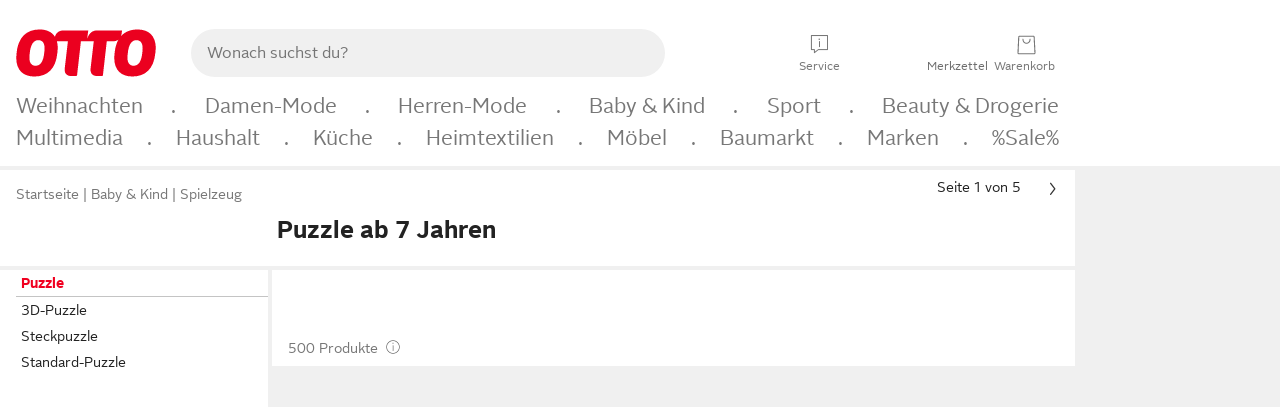

--- FILE ---
content_type: text/javascript
request_url: https://static.otto.de/apps-assets/assets/apps.apps-assets.thirdpartyTracking.module.Dne7b9wk.js
body_size: 112
content:
import{a as c,b as n,A as d}from"./apps.apps-assets.appInfo.module.Cofq4IZm.js";const e=c.thirdpartyTracking;e.trackAdjust;const A=function(a){var s,t,i,r,p;if(n()==d.ANDROID){const o=JSON.stringify(a);(t=(s=window.o_apps_android)==null?void 0:s.trackAdjust)==null||t.call(s,o)}else n()==d.IOS&&((p=(r=(i=window.webkit)==null?void 0:i.messageHandlers)==null?void 0:r.trackAdjust)==null||p.postMessage(a))};e.assignNamespace({trackAdjust:A});
//# sourceMappingURL=apps.apps-assets.thirdpartyTracking.module.Dne7b9wk.js.map


--- FILE ---
content_type: text/javascript
request_url: https://www.otto.de/nav-sulu/static/compiled/nav.sulu.patternsson.module.DsVJnyjd.js
body_size: 611
content:
function r(e){return window.o_global&&window.o_global.debug&&window.o_global.debug.logger&&typeof window.o_global.debug.logger=="function"?window.o_global.debug.logger(e):{trace:()=>{},debug:()=>{},info:()=>{},warn:()=>{},error:()=>{}}}r("ft-nav.patternsson.slider");const t=window;t.o_global||={},t.o_util||={};const{o_global:s}=t,a=s.breakpoint??{};s.globalBreakpoint;const{globalStorage:l}=window.o_global??{};class i extends HTMLElement{constructor(){super()}connectedCallback(){this.storage=l(window.sessionStorage),this.style.display="none",this.displayp()&&(this.addEventListener("click",this.back),this.show())}disconnectedCallback(){this.removeEventListener("click",this.back)}back(o){history.back()}displayp(){return a.isSmall()?!document.referrer.includes(window.location.hostname)||history.length<=1?(this.storage.setItem("nav-refer-back-entry-point",location.href),!1):this.storage.getItem("nav-refer-back-entry-point")!==location.href:!1}show(){this.style.display="inline-block"}}function c(e,o){customElements.get(e)||customElements.define(e,o)}const n=otto.cmp,{allowAll:g,rejectAll:d,togglePreferenceCenter:b,resurfaceBanner:w,rejectGeneralVendorConsent:h,getConsentForGV:p,getConsentsForAllGVs:u,getIabConsentString:C,readVendorsConsents:f,readConsentsStates:k,archiveReceipt:m,emitConsentChangeEvent:y,getOttoOwnPurposesConsent:_,getAppGoogleTrackingConsent:T,getAdjustTrackingConsent:v,processAppConsentV2:V,consentChanged:O,showVendorsList:S,__loadOneTrustSDK:E,__oneTrustSdkReady:A}=otto.cmp;async function G(){return await n.getConsentForGV("OTTOT")||await n.getConsentForGV("OTTON")}export{i as B,G as D,c as w};
//# sourceMappingURL=nav.sulu.patternsson.module.DsVJnyjd.js.map


--- FILE ---
content_type: text/javascript
request_url: https://www.otto.de/nav-grimm/static/compiled/nav.grimm.main.module.khDpS4Vz.js
body_size: 1595
content:
const g=window;g.o_global||={},g.o_util||={};const E=g.otto??{},r=E.viewport??{},M=r.currentBreakpoint;r.isActiveBreakpoint;r.getCurrentBreakpoint;r.currentOrientation;r.isActiveOrientation;r.getCurrentOrientation;r.getScrollbarWidth;function y(){const t=M.get();return t==="s"||t==="m"}const b=window;b.o_global||={},b.o_util||={};const A=b.otto??{},o=A.tracking,v=o.submitEvent,f=o.submitEventMerge,C=o.submitMerge,p=o.submitMove,B=o.submitMiniAction;o.createEventMergeContext;const $=o.trackOnNextPageImpression;o.createContext;o.replaceContext;o.closeContext;o.getPageMergeId;o.createPage;o.trackBlockedFeatures;const d=window;d.o_global||={},d.o_util||={};const{o_global:O}=d,S=d.otto??{},u=O.debug??{},I=u.logger;u.scope;u.Level;u.status;(S.apm??{}).sendCustomError;const i=I("ft-nav.star-track"),L=t=>t;function T(t){return t!==t.toLowerCase()}function x(t){return Array.from(t).flatMap((n,a)=>T(n)?a!==0?["-",n.toLowerCase()]:n.toLowerCase():n).join("")}const P=t=>{const n=t.dataset;return n?Object.keys(n).filter(a=>a.startsWith("navTracking")).reduce((a,s)=>{const c=`user-action/${x(s.substring(11))}`,l=JSON.parse(n[s]);return a[c]=l,a},{}):void 0},m=(t,n,a=L)=>{const s=t.closest('[data-nav-track="true"]');if(!s)return;const c=P(s);if(!c)return;const l=c[n];l&&a(l).forEach(e=>{switch(e.method){case"submitEvent":i.debug("window.otto.tracking.submitEvent",e.dataContainer,e.action),e.action?v(e.dataContainer,e.action):v(e.dataContainer);break;case"submitEventMerge":i.debug("window.otto.tracking.submitEventMerge",e.eventMergeId,e.dataContainer,e.action),e.action?f(e.eventMergeId,e.dataContainer,e.action):f(e.eventMergeId,e.dataContainer);break;case"submitMerge":i.debug("window.otto.tracking.submitMerge",e.dataContainer,e.features),e.features?C(e.dataContainer,e.features):C(e.dataContainer);break;case"submitMove":i.debug("window.otto.tracking.submitMove",e.dataContainer,e.action),e.action?p(e.dataContainer,e.action):p(e.dataContainer);break;case"submitMiniAction":i.debug("window.otto.tracking.submitMiniAction",e.updates),B(e.updates);break;case"trackOnNextPageImpression":i.debug("window.otto.tracking.trackOnNextPageImpression",e.dataContainer),$(e.dataContainer);break}})};function N(t){return window.o_global&&window.o_global.debug&&window.o_global.debug.logger&&typeof window.o_global.debug.logger=="function"?window.o_global.debug.logger(t):{trace:()=>{},debug:()=>{},info:()=>{},warn:()=>{},error:()=>{}}}N("ft-nav.patternsson.slider");const k=window;k.o_global||={},k.o_util||={};const{o_global:_}=k,V=_.breakpoint??{};_.globalBreakpoint;const{globalStorage:j}=window.o_global??{};class q extends HTMLElement{constructor(){super()}connectedCallback(){this.storage=j(window.sessionStorage),this.style.display="none",this.displayp()&&(this.addEventListener("click",this.back),this.show())}disconnectedCallback(){this.removeEventListener("click",this.back)}back(n){history.back()}displayp(){return V.isSmall()?!document.referrer.includes(window.location.hostname)||history.length<=1?(this.storage.setItem("nav-refer-back-entry-point",location.href),!1):this.storage.getItem("nav-refer-back-entry-point")!==location.href:!1}show(){this.style.display="inline-block"}}function F(t,n){customElements.get(t)||customElements.define(t,n)}otto.cmp;const{allowAll:Q,rejectAll:R,togglePreferenceCenter:W,resurfaceBanner:D,rejectGeneralVendorConsent:H,getConsentForGV:J,getConsentsForAllGVs:K,getIabConsentString:U,readVendorsConsents:z,readConsentsStates:X,archiveReceipt:Y,emitConsentChangeEvent:Z,getOttoOwnPurposesConsent:ee,getAppGoogleTrackingConsent:te,getAdjustTrackingConsent:ne,processAppConsentV2:oe,consentChanged:ae,showVendorsList:re,__loadOneTrustSDK:ie,__oneTrustSdkReady:se}=otto.cmp;function h(t){t.addEventListener("click",n=>m(n.target,"user-action/click-back-button"))}function G(){document.querySelectorAll(".nav_grimm-breadcrumb-headline nav-refer-back").forEach(h),document.querySelectorAll(".nav_grimm-breadcrumb__icon-item nav-refer-back").forEach(h)}function w(){const t=document.querySelector(".nav_grimm-breadcrumbs_js");if(t&&m(t,"user-action/view-breadcrumbs"),G(),y()){const n=document.getElementsByClassName("nav_grimm-breadcrumb-headline__title--clickable")[0];n&&n.addEventListener("click",a=>{o_global.eventQBus.emit("squirrel.search.show",{breadcrumb:!0}),m(a.target,"user-action/click-breadcrumb-headline")})}}F("nav-refer-back",q);window.o_global.eventQBus.on("ftnav.breadcrumb.register",w);window.o_global.eventQBus.on("ftfind.breadcrumb.loaded",w);w();
//# sourceMappingURL=nav.grimm.main.module.khDpS4Vz.js.map
